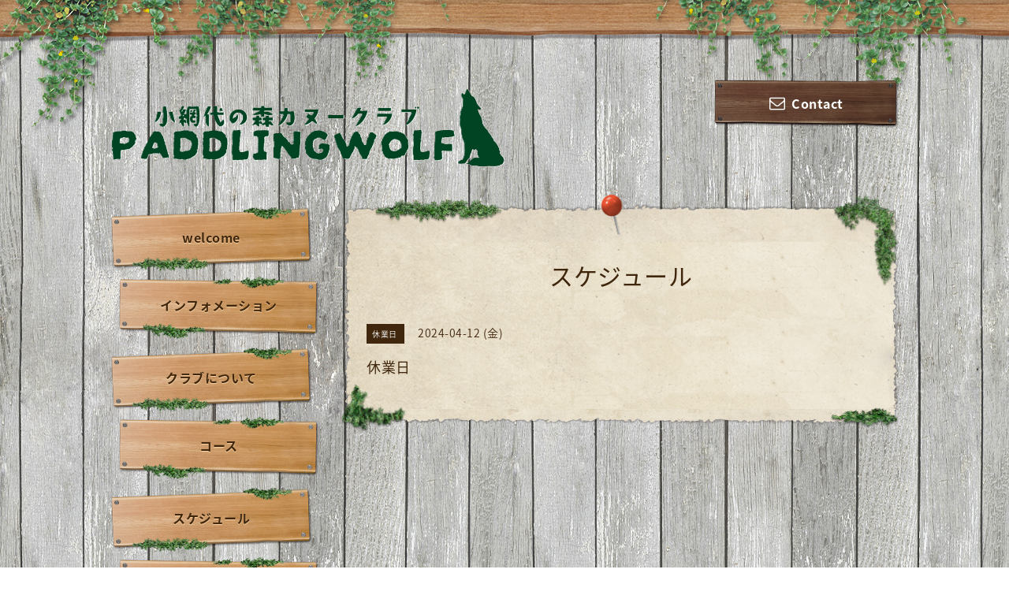

--- FILE ---
content_type: text/html; charset=utf-8
request_url: https://paddlingwolf.com/calendar/5608437
body_size: 4695
content:
<!DOCTYPE html PUBLIC "-//W3C//DTD XHTML 1.0 Transitional//EN" "http://www.w3.org/TR/xhtml1/DTD/xhtml1-transitional.dtd">
<html xmlns="http://www.w3.org/1999/xhtml" xml:lang="ja" lang="ja">

<head>
  <!-- Village: ver.202001310000 -->
  <meta http-equiv="content-type" content="text/html; charset=utf-8" />
  <title>休業日 - PADDLINGWOLF</title>
  <meta name="viewport" content="width=device-width, initial-scale=1, maximum-scale=1, user-scalable=yes" />
  <meta name="keywords" content="小網代の森カヌークラブ" />
  <meta name="description" content="" />
  <meta property="og:title" content="PADDLINGWOLF" />
  <meta property="og:image" content="https://cdn.goope.jp/159025/2408191859144chm.png" />
  <meta property="og:site_name" content="PADDLINGWOLF" />
  <meta http-equiv="content-style-type" content="text/css" />
  <meta http-equiv="content-script-type" content="text/javascript" />
  <link rel="shortcut icon" href="https://cdn.goope.jp/159025/240817163750-66c0534ec5061.ico" />
  <link rel="alternate" type="application/rss+xml" title="PADDLINGWOLF / RSS" href="/feed.rss" />
  <link rel='stylesheet' type='text/css' href="//fonts.googleapis.com/css?family=Copse|Homemade+Apple" />
  <link rel="stylesheet" type="text/css" href="/css/font-awesome/css/font-awesome.min.css" />
  <link rel="stylesheet" type="text/css" href="/style.css?641113-1587618396" />

  <script type="text/javascript" src="/assets/jquery/jquery-3.4.1.min.js"></script>
  <script type="text/javascript" src="/assets/jquery/jquery-migrate-3.1.0.min.js"></script>
  <script type="text/javascript" src="/assets/clipsquareimage/jquery.clipsquareimage.js"></script>
</head>

<body id="calendar">

  <!-- smartphone_gnav/ -->
  <nav id="main-nav">
    <ul class="gnav_smart_phone">
      
      <li class="font_16 mar_btm_10">
        <a href="/"  class="footer_navi_top">welcome</a>
      </li>
      
      <li class="font_16 mar_btm_10">
        <a href="/info"  class="footer_navi_info">インフォメーション</a>
      </li>
      
      <li class="font_16 mar_btm_10">
        <a href="/free/club"  class="footer_navi_free free_349432">クラブについて</a>
      </li>
      
      <li class="font_16 mar_btm_10">
        <a href="/menu"  class="footer_navi_menu">コース</a>
      </li>
      
      <li class="font_16 mar_btm_10">
        <a href="/calendar"  class="footer_navi_calendar active">スケジュール</a>
      </li>
      
      <li class="font_16 mar_btm_10">
        <a href="/reservation"  class="footer_navi_reservation">予約</a>
      </li>
      
      <li class="font_16 mar_btm_10">
        <a href="/about"  class="footer_navi_about">アクセス</a>
      </li>
      
      <li class="font_16 mar_btm_10">
        <a href="/free/map"  class="footer_navi_free free_404679">小網代湾航行ルール</a>
      </li>
      
      <li class="font_16 mar_btm_10">
        <a href="https://www.kikuya-rental.com/bbs/?owner_name=kmcc" target="_blank" class="footer_navi_links links_47146">クラブ掲示板</a>
      </li>
      
      <li class="font_16 mar_btm_10">
        <a href="/contact"  class="footer_navi_contact">お問い合わせ</a>
      </li>
      
    </ul>
  </nav>
  <!-- /smartphone_gnav -->

  <div class="top_line">
    <div class="village_header_ivy">
      <img src="/img/theme_village/village_header_ivy.png" alt="" />
    </div>
  </div>

<div id="wrapper">

  <!-- ヘッダー部分ここから // -->
  <div id="header" class="clearfix">

    <!-- tel_number/ -->
    <div class="tel_area clearfix">
      <nav id="mobile-bar" class="main_color"></nav>
      <div class="tel_mail clearfix">
        <div class="tel_number shop_tel"><i class="fa fa-phone"></i></div>
        <a class="tel_area_mail font_16" href="https://paddlingwolf.com/contact">
          <div class="tel_area_mail_txt"><i class="fa fa-envelope-o"></i>Contact</div>
        </a>
        <!-- スマホ用お問い合わせ -->
        <a class="tel_area_mail_mobile color_bg_01 border_radius" href="https://paddlingwolf.com/contact">
          <div><i class="fa fa-envelope-o"></i></div>
        </a>
      </div>
    </div>
    <!-- /tel_number -->

    <!-- site_title/ -->
    <div class="site_title">
      <h1 class="site_logo color_01">
        <a class="shop_sitename" href="https://paddlingwolf.com"><img src='//cdn.goope.jp/159025/2408191859144chm.png' alt='PADDLINGWOLF' /></a>
      </h1>
      <div class="site_description font-16"></div>
    </div>
    <!-- /site_title -->

  </div>
  <!-- // ヘッダー部分ここまで -->

  <!-- コンテンツ部分ここから // -->
  <div id="contents" class="clearfix">

    <!-- メイン部分ここから -->
    <div id="main">
      <div class="village_paper_top_ivy_right">
        <img src="/img/theme_village/village_paper_top_ivy_right.png" alt="" width="84"/>
      </div>
      <div class="village_paper_top_ivy_left">
        <img src="/img/theme_village/village_paper_top_ivy_left.png" alt="" width="163"/>
      </div>
      <div class="main_inner">

      


      

      

      

      
      <!----------------------------------------------

        ページ：カレンダー

      ---------------------------------------------->
      

      <div class="calendar_area">
        <h2 class="page_title">
          スケジュール
        </h2>
        <div class="calendar_header mar_btm_30">
          
        </div>
        
        <div class="schedule_area">
          
        </div>
        

        
        <div class="schedule_detail">
          <div class="mar_btm_20">
            <span class="schedule_category">
              休業日
            </span>&nbsp;
            <span class="schedule_date">
              2024-04-12 (金)
            </span>
          </div>
          <h4 class="schedule_detail_title mar_btm_20">
            <span class="">
              休業日
            </span>
          </h4>
          <div class="schedule_detail_body">
            
            
            <br class="clear" />
          </div>
        </div>
      
      </div>

      

      

      

      

      

      

      

    </div>
    <!-- // main_innerここまで -->
      <div class="village_paper_bottom_ivy_right">
        <img src="/img/theme_village/village_paper_bottom_ivy_right.png" alt="" width="87"/>
      </div>
      <div class="village_paper_bottom_ivy_left">
        <img src="/img/theme_village/village_paper_bottom_ivy_left.png" alt="" width="90"/>
      </div>
    </div>
    <!-- // メイン部分ここまで -->

    <!--サイド要素ここから // -->
    <div id="side">

      <!-- ナビゲーション部分ここから // -->
      <div id="navi" class="mar_btm_10 ">
        <ul class="navi_ul">
          
          <li class="cookie font_16">
            <a href="/"  class="navi_top">
              welcome
            </a>
          </li>
          
          
          <li class="cookie font_16">
            <a href="/info"  class="navi_info">
              インフォメーション
            </a>
          </li>
          
          
          <li class="cookie font_16">
            <a href="/free/club"  class="navi_free free_349432">
              クラブについて
            </a>
          </li>
          
          
          <li class="cookie font_16">
            <a href="/menu"  class="navi_menu">
              コース
            </a>
          </li>
          
          
          <li class="cookie font_16">
            <a href="/calendar"  class="navi_calendar active">
              スケジュール
            </a>
          </li>
          
          
          <li class="cookie font_16">
            <a href="/reservation"  class="navi_reservation">
              予約
            </a>
          </li>
          
          
          <li class="cookie font_16">
            <a href="/about"  class="navi_about">
              アクセス
            </a>
          </li>
          
          
          <li class="cookie font_16">
            <a href="/free/map"  class="navi_free free_404679">
              小網代湾航行ルール
            </a>
          </li>
          
          
          <li class="cookie font_16">
            <a href="https://www.kikuya-rental.com/bbs/?owner_name=kmcc" target="_blank" class="navi_links links_47146">
              クラブ掲示板
            </a>
          </li>
          
          
          <li class="cookie font_16">
            <a href="/contact"  class="navi_contact">
              お問い合わせ
            </a>
          </li>
          
          
        </ul>
      </div>
      <!-- // ナビゲーション部分ここまで -->

      <!-- サイドバー部分ここから // -->
      <div id="sidebar" class="clearfix">

      <!-- 今日の予定部分ここから // -->
      <div class="today_area sidebar_paper mar_btm_20 today_area_smartphone">
        <div class="sidebar_paper_inner">
          <div class="today_area_today font_20 homemade_apple">today</div>
          <div>
            <img src="/img/theme_village/village_side_title_line.png" width="260" alt="" />
          </div>
          <div class="sidebar_contents_box">
            <div class="today_title font_14 mar_btm_20 pad_btm_10">2026.01.18 Sunday</div>
            
            <div class="today_schedule">
              <div class="today_schedule_title">
                <a href="/calendar/6557813">
                   三浦1DAYツーリング
                </a>
              </div>
                <!-- スケジュール詳細 // -->
                <!--
                <div class="today_schedule_body">
                  <p><span style="font-size: 12pt;"><span style="font-size: 12pt;">小網代の森の麓にあるクラブハウス(温水シャワー完備)に集合し、基本講習後、三浦の海をツーリングします。北へ行くか、南を目指すかはその日の風次第、初心者から経験者まで楽しめる人気ナンバー1ツアーです。</span><br /></span></p>
<p><span style="font-size: 12pt;">&nbsp;</span></p>
<p><span style="font-size: 12pt;">対象</span></p>
<p><span style="font-size: 12pt;">初めての方～経験者</span></p>
<p><span style="font-size: 12pt;">&nbsp;</span></p>
<p><span style="font-size: 12pt;">航程</span></p>
<p><span style="font-size: 12pt;">10ｋｍ前後　コース、距離は当日の海況により決定致します。</span></p>
<p><span style="font-size: 12pt;">&nbsp;</span><br /><span style="font-size: 12pt;">持物</span></p>
<p><span style="font-size: 12pt;">濡れても良い化繊のウェア上下(スポーツウェア等)、マリンシューズもしくはスポーツサンダル、帽子、タオル、昼食、お飲み物をお持ちください。<br />※食事の提供は行っておりません。</span></p>
<p><span style="font-size: 12pt;"><br />集合&nbsp;</span></p>
<p><span style="font-size: 12pt;">電車でお越しの場合は送迎希望の有無をお知らせください。三崎口駅改札出口に9:00集合となります。</span><br /><span style="font-size: 12pt;">パドリングウルフに直接お越しの場合は9:30までにお越しください。お車の駐車料金は1日千円となります。</span></p>
<p>&nbsp;</p>
<p><span style="font-size: 12pt;">解散</span></p>
<p><span style="font-size: 12pt;">17:00</span><br /><br /><span style="font-size: 12pt;">料金</span><br /><span style="font-size: 12pt;">一般:11,000円(税込)</span><br /><span style="font-size: 12pt;">会員:&nbsp; 6</span><span style="font-size: 16px;">,000円(税込)・ゲスト</span><span style="font-size: 12pt;">に同行の場合は無料<br /><span style="font-size: 12pt;">最少催行人数2</span><span style="font-size: 12pt;">名</span><br /></span></p>
<p><br /><span style="font-size: 12pt;">※前日、当日は50％のキャンセル料を頂戴致します。</span></p>
<p><span style="font-size: 12pt;">※天候、海況によりコースを変更もしくは中止となる場合があります。中止の場合は前日夜までに当方よりご連絡致します。</span><span style="font-size: 12pt;"><br /></span><a href="https://cdn.goope.jp/159025/220121094129-61ea0139428ca.jpg" target="_blank"><img src="https://cdn.goope.jp/159025/220121094129-61ea0139428ca.jpg" alt="DSCF9035.JPG" /></a></p>
                </div>
                -->
            </div>
            
          </div>
        </div>
      </div>
      <!-- // 今日の予定部分ここまで -->

      <!-- カウンター部分ここから // -->
      <div class="counter_area sidebar_paper">
        <div class="sidebar_paper_inner">
          <div class="today_area_today font_20 homemade_apple">counter</div>
          <div>
            <img src="/img/theme_village/village_side_title_line.png" width="260" alt="" />
          </div>
          <div class="sidebar_contents_box">
            <div class="counter_today mar_btm_10">
              Today&nbsp;:&nbsp;<span class="num">500</span>
            </div>
            <div class="counter_yesterday mar_btm_10">
              Yesterday&nbsp;:&nbsp;<span class="num">678</span>
            </div>
            <div class="counter_total mar_btm_10">
              Total&nbsp;:&nbsp;<span class="num">953176</span>
            </div>
          </div>
        </div>
      </div>
      <!-- // カウンター部分ここまで -->

      <!-- // QRコード部分ここから -->
      <div class="qr_area qr_area_mobile sidebar_paper mar_btm_20">
        <div class="sidebar_paper_inner">
          <div>
            <div class="today_area_today font_20 homemade_apple">mobile</div>
            <div><img src="/img/theme_village/village_side_title_line.png" width="260" alt="" /></div>
            <div class="sidebar_contents_box"><img src="//r.goope.jp/qr/paddlingwolf"width="100" height="100" /></div>
          </div>
        </div>
      </div>
      <!-- // QRコード部分ここまで -->

    </div>
    <!-- // サイドバー部分ここまで -->

      <!-- ナビゲーションパーツここから // -->
      <div id="navi_parts">
        
      </div>
      <!-- // ナビゲーションパーツここまで -->
    </div>
    <!-- // サイド要素ここまで -->
  </div>
  <!-- // コンテンツ部分ここまで -->

</div><!-- // wrapperここまで -->

<!-- フッター部分ここから // -->
<div id="footer">
  <div id="footer_inner">
    <div class="center mar_btm_20 fade">
    </div>
    <div class="shop_title_footer clearfix center">
      <div class="shop_info_footer">
        <h1 class="site_logo_footer fade">
          <a href="https://paddlingwolf.com" class="site_logo_small">
            PADDLINGWOLF
          </a>
        </h1>
      </div>
    </div>

    <!-- // フッターナビ部分ここから -->
    <div class="navi_footer mar_btm_20">
      <ul class="navi_inner clearfix">
        
        <li>
          <a href="/"  class="footer_navi_top fade">
            <span class="white">
              <i class="fa fa-angle-right navi_icon_footer "></i>welcome
            </span>
          </a>
        </li>
        
        <li>
          <a href="/info"  class="footer_navi_info fade">
            <span class="white">
              <i class="fa fa-angle-right navi_icon_footer "></i>インフォメーション
            </span>
          </a>
        </li>
        
        <li>
          <a href="/free/club"  class="footer_navi_free free_349432 fade">
            <span class="white">
              <i class="fa fa-angle-right navi_icon_footer "></i>クラブについて
            </span>
          </a>
        </li>
        
        <li>
          <a href="/menu"  class="footer_navi_menu fade">
            <span class="white">
              <i class="fa fa-angle-right navi_icon_footer "></i>コース
            </span>
          </a>
        </li>
        
        <li>
          <a href="/calendar"  class="footer_navi_calendar active fade">
            <span class="white">
              <i class="fa fa-angle-right navi_icon_footer "></i>スケジュール
            </span>
          </a>
        </li>
        
        <li>
          <a href="/reservation"  class="footer_navi_reservation fade">
            <span class="white">
              <i class="fa fa-angle-right navi_icon_footer "></i>予約
            </span>
          </a>
        </li>
        
        <li>
          <a href="/about"  class="footer_navi_about fade">
            <span class="white">
              <i class="fa fa-angle-right navi_icon_footer "></i>アクセス
            </span>
          </a>
        </li>
        
        <li>
          <a href="/free/map"  class="footer_navi_free free_404679 fade">
            <span class="white">
              <i class="fa fa-angle-right navi_icon_footer "></i>小網代湾航行ルール
            </span>
          </a>
        </li>
        
        <li>
          <a href="https://www.kikuya-rental.com/bbs/?owner_name=kmcc" target="_blank" class="footer_navi_links links_47146 fade">
            <span class="white">
              <i class="fa fa-angle-right navi_icon_footer "></i>クラブ掲示板
            </span>
          </a>
        </li>
        
        <li>
          <a href="/contact"  class="footer_navi_contact fade">
            <span class="white">
              <i class="fa fa-angle-right navi_icon_footer "></i>お問い合わせ
            </span>
          </a>
        </li>
        
      </ul>

      <div class="social_wrap">
        

        

        
      </div>

    </div>
    <!-- // フッターナビ部分ここまで -->

    

  </div><!-- // footer_inner -->
</div>
<!-- // フッター部分ここまで -->

<!-- footer_copyright/ -->
<div class="footer_copyright center white font_12">
  <div class="footer_copyright_inner">
    <div class="copyright">&copy;2026
      <a href="https://paddlingwolf.com" class="">パドリングウルフ</a>. All Rights Reserved.
      <a class="shop_rss" href="/feed.rss"><i class="fa fa-rss-square"></i></a>
    </div>

    <div class="powered">Powered by <a class="" href="https://goope.jp/">グーペ</a> / <a class="" href="https://admin.goope.jp/">Admin</a>
    </div>
  </div>
</div>
<!-- /footer_copyright -->

  <script type="text/javascript" src="/js/tooltip.js"></script>
  <script type="text/javascript" src="/assets/responsiveslides/responsiveslides.min.js"></script>
  <script type="text/javascript" src="/assets/colorbox/jquery.colorbox-1.6.4.min.js"></script>
  <script type="text/javascript" src="/assets/mobilemenu/mobilemenu.js"></script>

  <script>
      $(function() {
          // Android4.4未満判別
          if( navigator.userAgent.indexOf('Android') > 0 && typeof window.orientation != 'undefined' && typeof(EventSource) == 'undefined') {
              $('body').addClass('ua-android-u440');
          }

          //thickbox
          $('#main').find('.thickbox').colorbox({
              rel: 'thickbox',
              maxWidth: '98%'
          });

          // RSS表示制御
          if($('.shop_rss').css('display') == 'block') {
              $('.shop_rss').css('display', 'inline');
          }
          if($('.powered').css('display') == 'block') {
              $('.powered').css('display', 'inline');
          }

          //お問い合わせメニューがない場合、お問い合わせボタンを削除
          if($('#navi li').children('.navi_contact').size() == 0) {
              $('.tel_area_mail').hide();
          }

          //開閉メニュー
          $('body').mobile_menu({
              menu: ['#main-nav ul'],
              menu_width: 200,
              prepend_button_to: '#mobile-bar'
          });
      });

      //クリップイメージ
      $(window).on('load resize', function() {
          $('.photo_thumb > a.thickbox img').clipSquareImage();
          $('.photo_thumb').css('visibility', 'visible');
      });
  </script>

</body>
</html>
